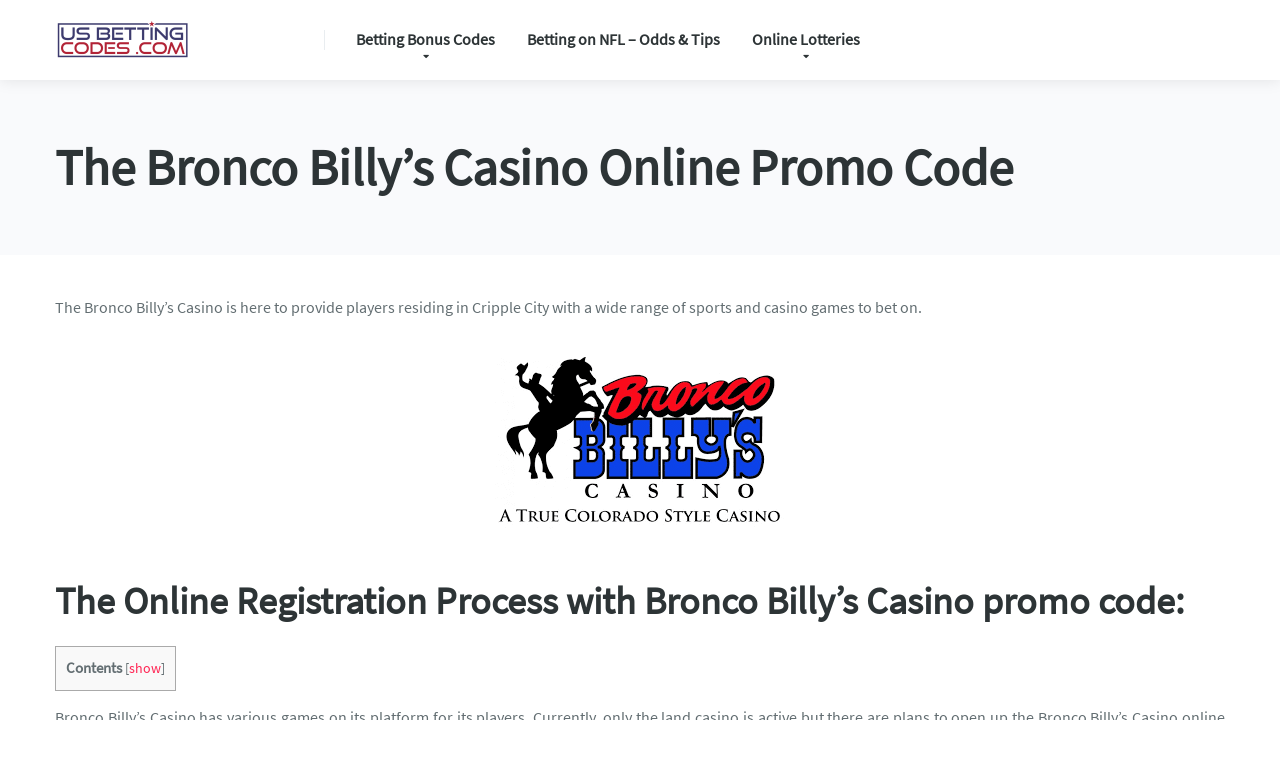

--- FILE ---
content_type: text/html; charset=UTF-8
request_url: https://usbettingcodes.com/colorado/bronco-billys-online-casino-promo-code/
body_size: 9350
content:
<!DOCTYPE html><html lang="en-US"><head><meta charset="UTF-8" /> <style type="text/css" id="aoatfcss" media="all">html,body,div,span,h1,a,i,ul,li,form{margin:0;padding:0;border:0;font-size:100%;vertical-align:baseline}ul{list-style:none}html{overflow-x:hidden;box-sizing:border-box}*,*:before,*:after{box-sizing:inherit}body{background-color:#fff;color:#636e72;font-family:'Source Sans Pro',sans-serif;font-weight:400;font-size:16px;line-height:100%;-webkit-font-smoothing:antialiased;margin:0 auto;padding:0;overflow:hidden}::-webkit-input-placeholder{color:#2d3436}:-ms-input-placeholder{color:#2d3436}::-moz-placeholder{color:#2d3436;opacity:1}:-moz-placeholder{color:#2d3436;opacity:1}:focus::-webkit-input-placeholder,:focus::-moz-placeholder,:focus:-moz-placeholder,:focus:-ms-input-placeholder{color:transparent}h1{font-family:'Source Sans Pro',sans-serif;font-weight:700;-webkit-backface-visibility:hidden;color:#2d3436}h1{font-size:3.157em;line-height:1.2em}input{outline:none;outline:0}:active,:hover,:focus{outline:0!important;outline-offset:0!important}a{text-decoration:none}div{line-height:0;display:block}div::-webkit-scrollbar{width:0}input[type=search]{color:#2d3436;font-family:'Source Sans Pro',sans-serif;font-weight:400;font-size:1em;line-height:1.45em;background-color:#fefeff;border-radius:5px;border-top:0;border-left:0;border-right:0;border-bottom:1px solid #e4e4e4;width:100%;padding:11px 15px;-webkit-appearance:none}input[type=search]{height:45px}.space-wrapper{max-width:1200px;margin:0 auto;padding:0}.space-page-wrapper{max-width:1200px;margin:0 auto;padding:0 0 60px}.relative{position:relative}.absolute{position:absolute}.fixed{position:fixed}.left{float:left}.text-center{text-align:center}.box-100{width:100%}.box-25{width:25%}.box-50{width:50%}.box-75{width:75%}.space-close-icon{top:0;right:0;width:20px;height:21px}.space-close-icon .to-right{top:10px;left:0;width:20px;height:1px;background-color:#95a5a6;-moz-transform:rotate(135deg);-ms-transform:rotate(135deg);-webkit-transform:rotate(135deg);-o-transform:rotate(135deg);transform:rotate(135deg)}.space-close-icon .to-left{top:10px;left:0;width:20px;height:1px;background-color:#95a5a6;-moz-transform:rotate(45deg);-ms-transform:rotate(45deg);-webkit-transform:rotate(45deg);-o-transform:rotate(45deg);transform:rotate(45deg)}.space-header-wrap{width:100%;background-color:#fff;z-index:2;box-shadow:0 0 15px 0 rgba(0,0,0,.1)}.space-header{width:100%;min-height:80px}.space-header-logo-ins{margin:5px 15px 0;position:relative}.space-header-logo-ins:after{position:absolute;content:'';width:1px;height:20px;right:0;top:25px;background-color:#e9edf0}.space-header-logo a{padding-top:15px;display:inline-block;font-family:'Source Sans Pro',sans-serif;font-weight:700;color:#2d3436}.space-header-logo a.text-logo{font-size:1.333em;line-height:1em;text-transform:uppercase}.space-header-logo span{display:block;font-family:'Source Sans Pro',sans-serif;font-weight:400;font-size:.75em;line-height:1em;color:#95a5a6}.space-header-menu ul.main-menu{padding-right:55px;line-height:100%}.space-header-menu ul.main-menu li{float:left;position:relative;padding:0;margin:0;color:#2d3436;font-family:'Source Sans Pro',sans-serif;font-size:1em;line-height:1em;font-weight:400}.space-header-menu ul.main-menu li:last-child{margin-right:0}.space-header-menu ul.main-menu li a{font-family:'Source Sans Pro',sans-serif;color:#2d3436;text-decoration:none;font-weight:700;padding:31px 16px;border-bottom:2px solid transparent;display:block}.space-header-menu ul.main-menu li.menu-item-has-children a:after{content:"\f0dd";font-family:'Font Awesome 5 Free'!important;position:absolute;font-size:10px;bottom:18px;text-align:center;right:0;left:0;margin:0 auto}.space-header-menu ul.main-menu li ul.sub-menu{background-color:#fff;padding:15px 0;position:absolute;top:100px;left:-15px;width:220px;box-shadow:0 0 15px 0 rgba(0,0,0,.1);opacity:0;border-radius:5px;visibility:hidden}.space-header-menu ul.main-menu li ul.sub-menu li{display:block;padding:6px 30px;float:left;position:relative;line-height:1.2em;width:100%}.space-header-menu ul.main-menu li ul.sub-menu li a{display:inline-block;padding:0;color:#34495e;text-decoration:none;font-weight:400;border-bottom:1px solid transparent}.space-header-menu ul.main-menu li.menu-item-has-children ul.sub-menu li a:after{display:none}.space-header-menu ul.main-menu li ul.sub-menu li.menu-item-has-children ul{position:absolute;top:15px;left:220px;z-index:10;opacity:0;visibility:hidden}.space-header-menu ul.main-menu li ul.sub-menu li.menu-item-has-children:after{content:"\f0da";font-family:'Font Awesome 5 Free'!important;font-weight:900;position:absolute;font-size:10px;top:7px;right:15px}.space-header-search{top:30px;bottom:0;right:15px;margin:0;color:#2d3436;font-size:1.333em;line-height:1em;height:1em}.desktop-search-close-button .to-right,.desktop-search-close-button .to-left{background-color:#95a5a6}.space-header-search-block{height:100%;width:100%;padding:0;margin:0;bottom:0;left:0;right:0;top:0;background-color:#f9fafc;opacity:0;visibility:hidden;z-index:100000}.space-header-search-block-ins{max-width:1170px;height:100px;margin:auto;top:0;right:0;bottom:0;left:0}.desktop-search-close-button{top:20px;right:45px}.space-header-search-block input[type=search]{width:100%;float:none;height:auto;background:0 0;font-family:'Source Sans Pro',sans-serif;font-weight:700;font-size:3.157em;line-height:1.2em;color:#2d3436;border:0;border-bottom:1px solid #e9edf0;padding:20px 30px;border-radius:0}.space-mobile-menu-icon{width:4px;top:20px;right:0;overflow:hidden;display:none}.space-mobile-menu-icon div:nth-child(1){width:4px;height:4px;border-radius:50%;background-color:#2d3436;margin-bottom:4px}.space-mobile-menu-icon div:nth-child(2){width:4px;height:4px;border-radius:50%;background-color:#2d3436;margin-bottom:4px}.space-mobile-menu-icon div:nth-child(3){width:4px;height:4px;border-radius:50%;background-color:#2d3436}.space-mobile-menu{top:0;bottom:0;left:0;right:0;background-color:rgba(45,52,54,.95);z-index:100000;margin:0;padding:0;overflow-y:auto;width:100%;display:block;opacity:0;visibility:hidden}.space-mobile-menu-block{overflow-y:auto;width:100%;max-width:320px;display:block;top:0;bottom:0;right:0;background-color:#fff;background-repeat:no-repeat;background-size:cover;background-position:top center}.space-mobile-menu-block-ins{padding:45px 30px}.space-mobile-menu-header{overflow:hidden;margin-bottom:45px}.space-mobile-menu-header a{display:inline-block;font-family:'Source Sans Pro',sans-serif;font-weight:700;color:#2d3436}.space-mobile-menu-header a.text-logo{text-transform:uppercase;font-size:1.333em;line-height:1em}.space-mobile-menu-header span{display:block;font-family:'Source Sans Pro',sans-serif;font-weight:400;font-size:.75em;line-height:1.45em;color:#95a5a6}.space-mobile-menu-close-button{top:20px;right:20px}.space-mobile-menu-list{-webkit-backface-visibility:hidden;backface-visibility:hidden;overflow:hidden}.space-mobile-menu-list ul{width:100%;position:relative}.space-mobile-menu-list ul li{width:100%;position:relative;font-family:'Source Sans Pro',sans-serif;font-weight:700;font-size:1em;line-height:1em;color:#2d3436;text-align:left}.space-mobile-menu-list ul li ul li:first-child{margin-top:0}.space-mobile-menu-list ul li a{display:inline-block;padding:10px 0;font-family:'Source Sans Pro',sans-serif;font-weight:700;font-size:1em;line-height:1em;color:#2d3436}.space-mobile-menu-list ul li.menu-item-has-children:after{content:"\f0dd";font-family:'Font Awesome 5 Free'!important;position:absolute;font-size:15px;top:7px;right:0;margin:0 auto}.space-mobile-menu-list ul li ul.sub-menu{display:none;padding:0 0 0 15px}.space-mobile-menu-copy{margin-top:60px;padding:30px 0;border-top:1px solid rgba(0,0,0,.1);font-family:'Source Sans Pro',sans-serif;font-weight:400;font-size:.75em;line-height:1.45em;color:#95a5a6}.space-mobile-menu-copy a{color:#95a5a6}.space-header-height{min-height:80px}.space-title-box{background-color:#f9fafc}.space-title-box-ins{padding-top:60px}.space-title-box-h1{margin:0 15px}.space-title-box-h1 h1{font-family:'Source Sans Pro',sans-serif;font-weight:900;font-size:3.157em;line-height:1.1em;color:#2d3436}.space-page-content.page-template{margin-bottom:60px}.space-page-section{overflow:hidden}.space-page-section-ins{padding-top:41px;overflow:hidden}.space-page-content-wrap{margin:0 15px;overflow:hidden}.space-page-content-box-wrap{border-bottom:1px solid #dfe6e9;padding-bottom:30px;margin:0 0 15px}.page .space-page-content-box-wrap{border-bottom:0;padding-bottom:0;margin:0}.space-page-content{font-weight:400;font-size:1em;line-height:1.45em;color:#636e72}.space-footer{overflow:hidden}.space-footer-ins{overflow:hidden;margin:0 auto;max-width:1170px}.space-footer-top{padding:60px 0;background-color:#f9fafc}.space-footer-top-logo a{font-family:'Source Sans Pro',sans-serif;font-weight:900;color:#111}.space-footer-top-logo a.text-logo{font-size:1.777em;line-height:1em}.space-footer-top-logo span{display:block;font-weight:400;font-size:1em;line-height:1.45em;color:#95a5a6}.space-footer-top-soc{padding-top:30px}.space-footer-copy{padding:30px 0;background-color:#111}.space-footer-copy-left{color:#777;font-size:1em;line-height:1.45em;font-weight:400}.space-footer-copy-left a{color:#777;text-decoration:underline}#scrolltop{position:fixed;bottom:15px;right:15px;z-index:9999;width:40px;height:40px;text-align:center;font-size:20px;line-height:40px;color:#fff;background-color:#ff2453;text-decoration:none;opacity:0;visibility:hidden;border-radius:3px}#scrolltop{background-color:#ff2453}@media screen and (max-width:1199px) and (min-width:1025px){.space-header-height{min-height:60px}.space-header{min-height:60px}.space-header-logo-ins:after{background-color:transparent}.space-header-logo{width:66.66666666%}.space-header-logo a{padding-top:5px}.space-header-menu{width:33.33333333%}.space-header-menu ul.main-menu{display:none}.space-header-search{right:40px;top:20px;margin:0}.desktop-search-close-button{top:20px;right:20px}.space-mobile-menu-icon{display:block;top:20px;right:15px}.space-footer-top{padding:45px 0}.space-footer-ins{padding-left:15px;padding-right:15px}}@media screen and (max-width:1024px) and (min-width:992px){.space-content-section{width:100%;float:none;margin-bottom:60px}.space-header-height{min-height:60px}.space-header{min-height:60px}.space-header-logo-ins:after{background-color:transparent}.space-header-logo{width:66.66666666%}.space-header-logo a{padding-top:5px}.space-header-menu{width:33.33333333%}.space-header-menu ul.main-menu{display:none}.space-header-search{right:40px;top:20px;margin:0}.desktop-search-close-button{top:20px;right:20px}.space-mobile-menu-icon{display:block;top:20px;right:15px}.space-title-box-ins{padding:45px 0}.space-title-box-h1 h1{font-size:2.369em}.space-footer-top{padding:45px 0}.space-footer-ins{padding-left:15px;padding-right:15px}.space-footer-copy{padding:45px 0}.space-footer-copy-left{width:100%;float:none;margin-bottom:30px;text-align:center}.space-footer-copy-menu{width:100%;float:none}}@media screen and (max-width:991px) and (min-width:768px){.space-content-section{width:100%;float:none;margin-bottom:60px}.space-header-height{min-height:60px}.space-header{min-height:60px}.space-header-logo-ins:after{background-color:transparent}.space-header-logo{width:66.66666666%}.space-header-logo a{padding-top:5px}.space-header-menu{width:33.33333333%}.space-header-menu ul.main-menu{display:none}.space-header-search{right:40px;top:20px;margin:0}.desktop-search-close-button{top:20px;right:20px}.space-header-search-block-ins{margin-left:15px;margin-right:15px}.space-mobile-menu-icon{display:block;top:20px;right:15px}.space-title-box-ins{padding:45px 0}.space-title-box-h1 h1{font-size:2.369em}.space-footer-top{padding:45px 0}.space-footer-ins{padding-left:15px;padding-right:15px}.space-footer-top-logo{width:100%;float:none;margin-bottom:30px;text-align:center}.space-footer-top-soc{width:100%;float:none;text-align:center}.space-footer-copy{padding:45px 0}.space-footer-copy-left{width:100%;float:none;margin-bottom:30px;text-align:center}.space-footer-copy-menu{width:100%;float:none}}@media screen and (max-width:767px) and (min-width:480px){.space-content-section{width:100%;float:none;margin-bottom:60px}.space-header-height{min-height:60px}.space-header{min-height:60px}.space-header-logo-ins:after{background-color:transparent}.space-header-logo{width:66.66666666%}.space-header-logo a{padding-top:5px}.space-header-menu{width:33.33333333%}.space-header-menu ul.main-menu{display:none}.space-header-search{right:40px;top:20px;margin:0}.desktop-search-close-button{top:20px;right:15px}.space-header-search-block-ins{margin-left:15px;margin-right:15px}.space-header-search-block input[type=search]{width:100%;border-radius:2px}.space-mobile-menu-icon{display:block;top:20px;right:15px}.space-title-box-ins{padding:45px 0}.space-title-box-h1 h1{font-size:1.777em}.space-footer-top{padding:45px 0}.space-footer-ins{padding-left:15px;padding-right:15px}.space-footer-top-logo{width:100%;float:none;margin-bottom:30px;text-align:center}.space-footer-top-soc{width:100%;float:none;text-align:center}.space-footer-copy{padding:45px 0}.space-footer-copy-left{width:100%;float:none;margin-bottom:30px;text-align:center}.space-footer-copy-menu{width:100%;float:none}}@media screen and (max-width:479px){.space-content-section{width:100%;float:none;margin-bottom:60px}.space-header-height{min-height:60px}.space-header{min-height:60px}.space-header-logo-ins:after{background-color:transparent}.space-header-logo{width:66.66666666%}.space-header-logo a{padding-top:5px}.space-header-menu{width:33.33333333%}.space-header-menu ul.main-menu{display:none}.space-header-search{right:40px;top:20px;margin:0}.desktop-search-close-button{top:20px;right:15px}.space-header-search-block-ins{margin-left:15px;margin-right:15px}.space-header-search-block input[type=search]{width:100%;font-size:1.777em;line-height:1.45em}.space-mobile-menu-icon{display:block;top:20px;right:15px}.space-title-box-ins{padding:45px 0}.space-title-box-h1 h1{font-size:1.777em}.space-page-section-ins{padding-top:30px}.space-footer-top{padding:45px 0}.space-footer-ins{padding-left:15px;padding-right:15px}.space-footer-top-logo{width:100%;float:none;margin-bottom:30px;text-align:center}.space-footer-top-soc{width:100%;float:none;text-align:center}.space-footer-copy{padding:45px 0}.space-footer-copy-left{width:100%;float:none;margin-bottom:30px;text-align:center}.space-footer-copy-menu{width:100%;float:none}}</style><link rel="preload" as="style" media="all" href="https://usbettingcodes.com/wp-content/cache/autoptimize/css/autoptimize_e0cbc28445cb1da9b5b7cb63d70850c6.css" onload="this.onload=null;this.rel='stylesheet'" /><noscript id="aonoscrcss"><link type="text/css" media="all" href="https://usbettingcodes.com/wp-content/cache/autoptimize/css/autoptimize_e0cbc28445cb1da9b5b7cb63d70850c6.css" rel="stylesheet" /></noscript><title>The Bronco Billy&#039;s Casino Online Promo Code</title><meta name="robots" content="index, follow, max-snippet:-1, max-image-preview:large, max-video-preview:-1" /><link rel="canonical" href="https://usbettingcodes.com/colorado/bronco-billys-online-casino-promo-code/" /><meta name="twitter:label1" content="Written by" /><meta name="twitter:data1" content="Becky" /><meta name="twitter:label2" content="Est. reading time" /><meta name="twitter:data2" content="5 minutes" /> <script type="application/ld+json" class="yoast-schema-graph">{"@context":"https://schema.org","@graph":[{"@type":"WebSite","@id":"https://usbettingcodes.com/#website","url":"https://usbettingcodes.com/","name":"US Betting Codes","description":"","potentialAction":[{"@type":"SearchAction","target":{"@type":"EntryPoint","urlTemplate":"https://usbettingcodes.com/?s={search_term_string}"},"query-input":"required name=search_term_string"}],"inLanguage":"en-US"},{"@type":"ImageObject","@id":"https://usbettingcodes.com/colorado/bronco-billys-online-casino-promo-code/#primaryimage","inLanguage":"en-US","url":"https://usbettingcodes.com/wp-content/uploads/2020/04/Bronco-Billys-Casino.png","contentUrl":"https://usbettingcodes.com/wp-content/uploads/2020/04/Bronco-Billys-Casino.png","width":290,"height":174,"caption":"The Bronco Billy&#8217;s Casino Online Promo Code"},{"@type":"WebPage","@id":"https://usbettingcodes.com/colorado/bronco-billys-online-casino-promo-code/#webpage","url":"https://usbettingcodes.com/colorado/bronco-billys-online-casino-promo-code/","name":"The Bronco Billy's Casino Online Promo Code","isPartOf":{"@id":"https://usbettingcodes.com/#website"},"primaryImageOfPage":{"@id":"https://usbettingcodes.com/colorado/bronco-billys-online-casino-promo-code/#primaryimage"},"datePublished":"2020-04-29T13:20:51+00:00","dateModified":"2020-04-29T13:20:51+00:00","author":{"@id":"https://usbettingcodes.com/#/schema/person/23b3ec8fba1b13a8ccf600be6864b157"},"breadcrumb":{"@id":"https://usbettingcodes.com/colorado/bronco-billys-online-casino-promo-code/#breadcrumb"},"inLanguage":"en-US","potentialAction":[{"@type":"ReadAction","target":["https://usbettingcodes.com/colorado/bronco-billys-online-casino-promo-code/"]}]},{"@type":"BreadcrumbList","@id":"https://usbettingcodes.com/colorado/bronco-billys-online-casino-promo-code/#breadcrumb","itemListElement":[{"@type":"ListItem","position":1,"name":"Bet365","item":"https://usbettingcodes.com/"},{"@type":"ListItem","position":2,"name":"Casino Expert Reviews","item":"https://usbettingcodes.com/category/casino-expert-reviews/"},{"@type":"ListItem","position":3,"name":"The Bronco Billy&#8217;s Casino Online Promo Code"}]},{"@type":"Person","@id":"https://usbettingcodes.com/#/schema/person/23b3ec8fba1b13a8ccf600be6864b157","name":"Becky"}]}</script> <link href='https://fonts.gstatic.com' crossorigin='anonymous' rel='preconnect' /><link href='https://ajax.googleapis.com' rel='preconnect' /><link href='https://fonts.googleapis.com' rel='preconnect' /> <script type='text/javascript'>var habillage = {"post_id":"1703","logged":"","ajaxUrl":"https:\/\/usbettingcodes.com\/wp-admin\/admin-ajax.php","cache":"1","secure":"1"};</script> <script type='text/javascript'>var nsn_geolocation_restriction = {"post_id":"1703"};</script> <noscript><style>.lazyload { display: none; } .lazyload[class*="lazy-loader-background-element-"] { display: block; opacity: 1; }</style></noscript><link rel="preload" href="https://usbettingcodes.com/wp-content/plugins/table-maker/font/wpsm-icons.woff2" as="font" type="font/woff2" crossorigin="anonymous"> <script>const nsn_pf ="nsn"</script> <link rel="pingback" href="https://usbettingcodes.com/xmlrpc.php"><meta name="theme-color" content="#111111" /><meta name="msapplication-navbutton-color" content="#111111" /><meta name="apple-mobile-web-app-status-bar-style" content="#111111" /><link rel="alternate" type="application/rss+xml" title="US Betting Codes RSS Feed" href="https://usbettingcodes.com/feed/" /><link rel="icon" href="https://usbettingcodes.com/wp-content/uploads/2019/05/cropped-usbettincodes-32x32.png" sizes="32x32" /><link rel="icon" href="https://usbettingcodes.com/wp-content/uploads/2019/05/cropped-usbettincodes-192x192.png" sizes="192x192" /><link rel="apple-touch-icon" href="https://usbettingcodes.com/wp-content/uploads/2019/05/cropped-usbettincodes-180x180.png" /><meta name="msapplication-TileImage" content="https://usbettingcodes.com/wp-content/uploads/2019/05/cropped-usbettincodes-270x270.png" /><meta name="viewport" content="width=device-width, initial-scale=1, shrink-to-fit=no"></head><body class="post-template-default single single-post postid-1703 single-format-standard wp-custom-logo"><div class="space-header-height relative "><div class="space-header-wrap relative"><div class="space-header relative"><div class="space-header-ins space-wrapper relative"><div class="space-header-logo box-25 left relative"><div class="space-header-logo-ins relative"> <a href="https://usbettingcodes.com/" title="US Betting Codes"><img src="https://usbettingcodes.com/wp-content/uploads/2019/04/cropped-Final-011-135x40.png" alt="US Betting Codes"></a></div></div><div class="space-header-menu box-75 left relative"><ul id="menu-menu" class="main-menu"><li id="menu-item-855" class="menu-item menu-item-type-custom menu-item-object-custom menu-item-has-children menu-item-855"><span class="old_a">Betting Bonus Codes</span><ul class="sub-menu"><li id="menu-item-2620" class="menu-item menu-item-type-post_type menu-item-object-post menu-item-2620"><a href="https://usbettingcodes.com/borgata-bonus-code">Borgata Bonus Code</a></li><li id="menu-item-1194" class="menu-item menu-item-type-post_type menu-item-object-post menu-item-1194"><a href="https://usbettingcodes.com/bet365-usa-bonus-code/">Bet365 NJ Bonus Code</a></li><li id="menu-item-1269" class="menu-item menu-item-type-post_type menu-item-object-post menu-item-1269"><a href="https://usbettingcodes.com/draftkings-promo-code/">Draftkings Sportsbook Promo Code</a></li><li id="menu-item-2228" class="menu-item menu-item-type-post_type menu-item-object-post menu-item-2228"><a href="https://usbettingcodes.com/pointsbet-promo-code/">Pointsbet Promo Code</a></li><li id="menu-item-2343" class="menu-item menu-item-type-post_type menu-item-object-post menu-item-2343"><a href="https://usbettingcodes.com/betrivers-promo-code/">BetRivers Affiliate Code</a></li></ul></li><li id="menu-item-1073" class="menu-item menu-item-type-post_type menu-item-object-post menu-item-1073"><a href="https://usbettingcodes.com/betting-nfl-odds-tips/">Betting on NFL – Odds &#038; Tips</a></li><li id="menu-item-2244" class="menu-item menu-item-type-custom menu-item-object-custom menu-item-home menu-item-has-children menu-item-2244"><a href="https://usbettingcodes.com/#">Online Lotteries</a><ul class="sub-menu"><li id="menu-item-2246" class="menu-item menu-item-type-post_type menu-item-object-post menu-item-2246"><a href="https://usbettingcodes.com/orgeon-lottery-scoreboard-promo-code/">Oregeon Lottery Scoreboard Promo Code</a></li><li id="menu-item-2245" class="menu-item menu-item-type-post_type menu-item-object-post menu-item-2245"><a href="https://usbettingcodes.com/va-lottery-promo-code/">Va Lottery promo code</a></li><li id="menu-item-2248" class="menu-item menu-item-type-post_type menu-item-object-post menu-item-2248"><a href="https://usbettingcodes.com/pa-lottery-bonus-code/">PA Lottery Bonus Code</a></li><li id="menu-item-2460" class="menu-item menu-item-type-post_type menu-item-object-post menu-item-2460"><a href="https://usbettingcodes.com/nh-lottery-promo-code">NH Lottery Promo Code</a></li><li id="menu-item-2262" class="menu-item menu-item-type-post_type menu-item-object-post menu-item-2262"><a href="https://usbettingcodes.com/caesars-casino-mobile-app-review/">Caesars Casino Mobile App Review</a></li><li id="menu-item-2263" class="menu-item menu-item-type-post_type menu-item-object-post menu-item-2263"><a href="https://usbettingcodes.com/draftkings-review/">DraftKings Review</a></li></ul></li></ul><div class="space-mobile-menu-icon absolute"><div></div><div></div><div></div></div></div></div></div></div></div><div id="post-1703" class="post-1703 post type-post status-publish format-standard hentry category-colorado-promo-codes"><div class="space-title-box box-100 relative"><div class="space-title-box-ins space-page-wrapper relative"><div class="space-title-box-h1 relative"><h1>The Bronco Billy&#8217;s Casino Online Promo Code</h1></div></div></div><div class="space-page-section box-100 relative"><div class="space-page-section-ins space-page-wrapper relative"><div class="space-content-section box-100 left relative"><div class="space-page-content-wrap relative"><div class="space-page-content-box-wrap relative"><div class="space-page-content box-100 relative"><p>The Bronco Billy’s Casino is here to provide players residing in Cripple City with a wide range of sports and casino games to bet on.</p><p><img class="aligncenter size-full wp-image-1705 lazyload" src="[data-uri]" alt="Bronco Billy's Casino" width="290" height="174" data-src="https://usbettingcodes.com/wp-content/uploads/2020/04/Bronco-Billys-Casino.png" data-srcset="https://usbettingcodes.com/wp-content/uploads/2020/04/Bronco-Billys-Casino.png 290w, https://usbettingcodes.com/wp-content/uploads/2020/04/Bronco-Billys-Casino-67x40.png 67w" data-sizes="(max-width: 290px) 100vw, 290px"></p><h2><span id="The_Online_Registration_Process_with_Bronco_Billys_Casino_promo_code">The Online Registration Process with Bronco Billy’s Casino promo code:</span></h2><div id="toc_container" class="no_bullets"><p class="toc_title">Contents</p><ul class="toc_list"><li><a href="#The_Online_Registration_Process_with_Bronco_Billys_Casino_promo_code"><span class="toc_number toc_depth_1">1</span> The Online Registration Process with Bronco Billy’s Casino promo code:</a></li><li><a href="#FAQ_for_the_Bronco_Billys_Casino"><span class="toc_number toc_depth_1">2</span> FAQ for the Bronco Billy’s Casino:</a></li><li><a href="#Bronco_Billys_Casino_Review"><span class="toc_number toc_depth_1">3</span> Bronco Billy’s Casino Review</a></li><li><a href="#Range_of_games_available_at_The_Bronco_Billys_Casino"><span class="toc_number toc_depth_1">4</span> Range of games available at The Bronco Billy’s Casino</a></li></ul></div><p>Bronco Billy’s Casino has various games on its platform for its players. Currently, only the land casino is active but there are plans to open up the Bronco Billy’s Casino online platform. Once done, players would be able to register for the online casino with the Bronco Billy’s Casino online promo code using the following simple steps:</p><ul><li><em>Visit the Bronco Billy’s Casino website and click on the tab ‘Join Now’</em></li><li><em>Accurately enter your details: these include your name, email address, age and gender.</em></li><li><em>Enter the Bronco Billy’s Casino Online Promo Code </em></li><li><em>Activate your account by placing a minimum deposit of $10.</em></li></ul><h3>Welcome Bonus for the Billy’s Casino</h3><p>Bronco Billy’s casino may have two different types of welcome bonuses that will be available for its new players to choose from.</p><ul><li>      <strong>Bronco Billy’s Welcome Casino Bonus: </strong></li></ul><p>This Bronco Billy’s casino promo code will be available to the players who are interested in betting on casino games. The welcome bonus will consist of up to 50 free casino spins, for different games on the site.</p><ul><li>      <strong>Bronco Billy’s welcome Sports Bonus:</strong></li></ul><p>This category of welcome bonus will be available to the players who are interested in betting on the different sports types available on the casino. It involves placing free bets worth $10. To use the bonus, players will have to make an initial bet amounting to $10, then enter the <em>Bronco Billy’s </em>promo code. This bonus has a wagering requirement of a minimum odd of 1.5.</p><p>N/B: Players will able to choose only one of the aforementioned welcome bonuses i.e. if one chooses Casino welcome bonus, they won’t be eligible for the casino welcome bonus and vice versa.</p><h2><span id="FAQ_for_the_Bronco_Billys_Casino">FAQ for the Bronco Billy’s Casino:</span></h2><h3>Q: What types of sports and casinos are available at the Bronco Billy’s Casino?</h3><p>A: As of now, Bronco Billy’s Casino only offers various sports and land casinos, but are working on plans to ensure the online casino platform is also up and running. The sports available at the Bronco Billy’s Casino include Soccer, American football, basketball, hockey, cycling, motorsports, and boxing while The casino games available include poker, bingo, keno, scratch cards, and slot games</p><h3> Q: Does Bronco Billy’s Casino has money withdrawal limits?</h3><p>A: Yes. The casino has various withdrawal limits for daily, weekly, and monthly withdrawals. Bronco Billy’s Casino offers special withdrawal limits to higher systematic players, so they can withdraw a larger amount than a one-time regular player on the site.</p><h3>Q. Is my money deposited with the Bronco Billy’s Casino safe?</h3><ol><li>Yes, the money deposited with the Bronco Billy’s Casino is safe. There has never been any case(s) of a player losing money on the site.</li></ol><h3>Q. What age does one need to play at Bronco Billy’s Casino?</h3><p>According to the Colorado State regulations, the minimum age for any person to play casino games; whether land or online casino is 18 years; and that’s the age restriction the Bronco Billy’s Casino is adhering to.</p><h3>Q: How does one deposit money on the Bronco Billy’s Casino site?</h3><p>A: There are various payment options available on the Bronco Billy’s Casino site. Some of these include Visa, MasterCard, Maestro, PayPal, Neteller, InstaDebit, wire transfer, PaySafe Card, and cheque.</p><h2><span id="Bronco_Billys_Casino_Review">Bronco Billy’s Casino Review</span></h2><p>The following are some of the strengths Bronco Billy’s Casino has:</p><ul><li>There is a wide range of various sports and casino games available</li><li>Bronco Billy’s Casino site is fast and easy to maneuver through</li><li>It has a very responsive customer service unit, who are knowledgeable, ready and willing to help with the customers’ queries.</li><li>The site has various payment options which are all very secure.</li></ul><p>Weakness:</p><ul><li>Few welcome bonuses are available.</li></ul><p>In general, we find Bronco Billy’s Casino to be a reliable betting platform. It has perfectly met and even surpassed our expectations. We, therefore, have no reservations whatsoever than to highly recommend the site.</p><h2><span id="Range_of_games_available_at_The_Bronco_Billys_Casino">Range of games available at The Bronco Billy’s Casino</span></h2><p>Bronco Billy’s Casino has various games and casinos on its platform for players to choose from. Some of these include:</p><ul><li>Blackjack</li></ul><p>This is one of the most popular games in The Bronco Billy’s Casino. The rules are similarly very easy to learn. It’s a card game, and the primary idea is that you need to beat the dealer by getting your hand as close to 21 as you can but not going over.</p><p>Moreover, blackjack is also popular among many players because of its low house edge., one has a considerable chance of winning whenever they play since the odds are only ever so slightly against them.</p><ul><li>Slots</li></ul><p>Slots are easy to play and they also offer the chance to win a significant amount of money. Slot games have been around for a long time, although currently, they have evolved especially the online ones that are incredibly more innovative.</p><ul><li>Video Poker</li></ul><p>This type of Casino is based on five-card draw poker only that there are no other players to play against. Besides, there are no physical cards dealt, as video poker is played on machines rather than card tables.</p><p>Some of the sports games available on the site are Soccer, American football, basketball, hockey, cycling, motorsports, and boxing.</p><h3><strong>Range of promotions available at Bronco Billy’s Casino</strong></h3><p>The promotions available at the Bronco Billy’s Casino are;</p><ul><li>30 free spins with a 150% bonus</li><li>30 free spins with a 100% bonus</li><li>20 free with 150% bonus</li></ul><h3>Payment Methods available at The Bronco Billy’s Casino</h3><p>There are several ways of depositing money on the site. The site accepts most Credit cards and debit cards, as these tend to be the most common options. However, E-wallets including PayPal, Neteller, and Skrill are also accepted. The Platform also allows for payment using promo codes and bonus codes.</p> <time datetime="2025-11-18">last update : November 2025</time></div></div><div id="text-2" class="space-widget relative widget_text"><div class="textwidget"><ul class="wpp-list"><li><a href="https://usbettingcodes.com/colorado/monarch-casino-online-promo-code/" title="Monarch Casino Online Promo Code 2025" class="wpp-post-title" target="_self" rel="noopener noreferrer">monarch promo code</a></li><li><a href="https://usbettingcodes.com/colorado/bull-durham-casino-online-promo-code/" title="Bull Durham Casino Online Promo Code" class="wpp-post-title" target="_self" rel="noopener noreferrer">bull durham promo code</a></li><li><a href="https://usbettingcodes.com/colorado/grand-z-casino-online-promo-code/" title="Grand Z Casino Online Promo Code" class="wpp-post-title" target="_self" rel="noopener noreferrer">grand z promo code</a></li><li><a href="https://usbettingcodes.com/colorado/mardi-gras-casino-promo-code/" title="Golden Mardi Gras Casino Online Promo code" class="wpp-post-title" target="_self" rel="noopener noreferrer">mardi gras casino promo code</a></li><li><a href="https://usbettingcodes.com/colorado/z-casino-bh-online-promo-code/" title="Z Casino BH Online Promo Code" class="wpp-post-title" target="_self" rel="noopener noreferrer">z casino bh promo code</a></li><li><a href="https://usbettingcodes.com/colorado/gilpin-casino-online-promo-code/" title="The Gilpin Casino Online Promo Code" class="wpp-post-title" target="_self" rel="noopener noreferrer">gilpin promo code</a></li><li><a href="https://usbettingcodes.com/colorado/double-eagle-casino-online-promo-code/" title="Double Eagle Casino Online Promo Code" class="wpp-post-title" target="_self" rel="noopener noreferrer">double eagle promo code</a></li><li><a href="https://usbettingcodes.com/colorado/brass-ass-casino-online-promo-code" title="The Brass Ass Casino Online Promo code" class="wpp-post-title" target="_self" rel="noopener noreferrer">brass ass  promo code</a></li></ul></div></div></div></div></div></div></div><div class="space-footer box-100 relative"><div class="space-footer-copy box-100 relative"><div class="space-footer-ins relative"><div class="space-footer-copy-left box-33 left relative"><div id="custom_html-4" class="widget_text widget widget_custom_html"><div class="textwidget custom-html-widget"><strong>Colorado</strong>: Gambling Problem? Call or TEXT 1-800-Gambler 21+ <br> <strong>New Jersey, Virginia and Ohio</strong>: Gambling Problem? Call 1-800-Gambler 21+ <br><p style="padding-top:10px"><span style="padding: 12px;font-size: 20px;background: red;color:white;font-weight: bold;     display: inline-block;">+21</span><span style="padding: 10px;font-size: 20px;background: white;color:grey;font-weight:bold">Play Responsibly</span></p> <br><a href="https://usbettingcodes.com/terms-of-use/"> Terms of use</a> <br><a href="https://usbettingcodes.com/contacto/"> Contact</a></div></div></div><div class="space-footer-copy-left box-33  relative"></div><div class="space-footer-copy-left box-33 right relative"></div></div></div></div><div class="space-mobile-menu fixed"><div class="space-mobile-menu-block absolute" ><div class="space-mobile-menu-block-ins relative"><div class="space-mobile-menu-header relative text-center"> <a href="https://usbettingcodes.com/" title="US Betting Codes"><img src="https://usbettingcodes.com/wp-content/uploads/2019/04/cropped-Final-011-135x40.png" alt="US Betting Codes"></a></div><div class="space-mobile-menu-list relative"><ul id="menu-menu-1" class="mobile-menu"><li class="menu-item menu-item-type-custom menu-item-object-custom menu-item-has-children menu-item-855"><span class="old_a">Betting Bonus Codes</span><ul class="sub-menu"><li class="menu-item menu-item-type-post_type menu-item-object-post menu-item-2620"><a href="https://usbettingcodes.com/borgata-bonus-code">Borgata Bonus Code</a></li><li class="menu-item menu-item-type-post_type menu-item-object-post menu-item-1194"><a href="https://usbettingcodes.com/bet365-usa-bonus-code/">Bet365 NJ Bonus Code</a></li><li class="menu-item menu-item-type-post_type menu-item-object-post menu-item-1269"><a href="https://usbettingcodes.com/draftkings-promo-code/">Draftkings Sportsbook Promo Code</a></li><li class="menu-item menu-item-type-post_type menu-item-object-post menu-item-2228"><a href="https://usbettingcodes.com/pointsbet-promo-code/">Pointsbet Promo Code</a></li><li class="menu-item menu-item-type-post_type menu-item-object-post menu-item-2343"><a href="https://usbettingcodes.com/betrivers-promo-code/">BetRivers Affiliate Code</a></li></ul></li><li class="menu-item menu-item-type-post_type menu-item-object-post menu-item-1073"><a href="https://usbettingcodes.com/betting-nfl-odds-tips/">Betting on NFL – Odds &#038; Tips</a></li><li class="menu-item menu-item-type-custom menu-item-object-custom menu-item-home menu-item-has-children menu-item-2244"><a href="https://usbettingcodes.com/#">Online Lotteries</a><ul class="sub-menu"><li class="menu-item menu-item-type-post_type menu-item-object-post menu-item-2246"><a href="https://usbettingcodes.com/orgeon-lottery-scoreboard-promo-code/">Oregeon Lottery Scoreboard Promo Code</a></li><li class="menu-item menu-item-type-post_type menu-item-object-post menu-item-2245"><a href="https://usbettingcodes.com/va-lottery-promo-code/">Va Lottery promo code</a></li><li class="menu-item menu-item-type-post_type menu-item-object-post menu-item-2248"><a href="https://usbettingcodes.com/pa-lottery-bonus-code/">PA Lottery Bonus Code</a></li><li class="menu-item menu-item-type-post_type menu-item-object-post menu-item-2460"><a href="https://usbettingcodes.com/nh-lottery-promo-code">NH Lottery Promo Code</a></li><li class="menu-item menu-item-type-post_type menu-item-object-post menu-item-2262"><a href="https://usbettingcodes.com/caesars-casino-mobile-app-review/">Caesars Casino Mobile App Review</a></li><li class="menu-item menu-item-type-post_type menu-item-object-post menu-item-2263"><a href="https://usbettingcodes.com/draftkings-review/">DraftKings Review</a></li></ul></li></ul></div><div class="space-close-icon space-mobile-menu-close-button absolute"><div class="to-right absolute"></div><div class="to-left absolute"></div></div></div></div></div><div class="space-to-top"> <a href="#" id="scrolltop" title="Back to Top"><i class="fas fa-arrow-up"></i></a></div>  <script async type="text/javascript">var _paq = _paq || [];

  _paq.push(['trackPageView']);

  _paq.push(['enableLinkTracking']);

  (function() {

    var u="//usbettingcodes.com/"

    _paq.push(['setTrackerUrl', u+'piwik.php']);

    _paq.push(['setSiteId', 132]);

    var d=document, g=d.createElement('script'), s=d.getElementsByTagName('script')[0];

    g.type='text/javascript'; g.async=true; g.defer=true; g.src=u+'piwik.php'; s.parentNode.insertBefore(g,s);

  })();</script> <script type='text/javascript'>var simpleLikes = {"ajaxurl":"https:\/\/usbettingcodes.com\/wp-admin\/admin-ajax.php","like":"Like","unlike":"Unlike"};</script> <script type='text/javascript'>var tocplus = {"visibility_show":"show","visibility_hide":"hide","visibility_hide_by_default":"1","width":"Auto"};</script> <script src="https://usbettingcodes.com/wp-content/plugins/offuscation-link/js/off_link.min.js" defer></script> <script type="text/javascript" defer src="https://usbettingcodes.com/wp-content/cache/autoptimize/js/autoptimize_274f727a612df7e019137740e7091f64.js"></script><script data-cfasync='false'>!function(t){"use strict";t.loadCSS||(t.loadCSS=function(){});var e=loadCSS.relpreload={};if(e.support=function(){var e;try{e=t.document.createElement("link").relList.supports("preload")}catch(t){e=!1}return function(){return e}}(),e.bindMediaToggle=function(t){function e(){t.media=a}var a=t.media||"all";t.addEventListener?t.addEventListener("load",e):t.attachEvent&&t.attachEvent("onload",e),setTimeout(function(){t.rel="stylesheet",t.media="only x"}),setTimeout(e,3e3)},e.poly=function(){if(!e.support())for(var a=t.document.getElementsByTagName("link"),n=0;n<a.length;n++){var o=a[n];"preload"!==o.rel||"style"!==o.getAttribute("as")||o.getAttribute("data-loadcss")||(o.setAttribute("data-loadcss",!0),e.bindMediaToggle(o))}},!e.support()){e.poly();var a=t.setInterval(e.poly,500);t.addEventListener?t.addEventListener("load",function(){e.poly(),t.clearInterval(a)}):t.attachEvent&&t.attachEvent("onload",function(){e.poly(),t.clearInterval(a)})}"undefined"!=typeof exports?exports.loadCSS=loadCSS:t.loadCSS=loadCSS}("undefined"!=typeof global?global:this);</script><script defer src="https://static.cloudflareinsights.com/beacon.min.js/vcd15cbe7772f49c399c6a5babf22c1241717689176015" integrity="sha512-ZpsOmlRQV6y907TI0dKBHq9Md29nnaEIPlkf84rnaERnq6zvWvPUqr2ft8M1aS28oN72PdrCzSjY4U6VaAw1EQ==" data-cf-beacon='{"version":"2024.11.0","token":"8e1695d9b96547fc802e4b2ac2b57500","r":1,"server_timing":{"name":{"cfCacheStatus":true,"cfEdge":true,"cfExtPri":true,"cfL4":true,"cfOrigin":true,"cfSpeedBrain":true},"location_startswith":null}}' crossorigin="anonymous"></script>
</body></html>

--- FILE ---
content_type: text/html; charset=UTF-8
request_url: https://usbettingcodes.com/wp-admin/admin-ajax.php
body_size: -376
content:
{"logged":false,"ajaxUrl":"https:\/\/usbettingcodes.com\/wp-admin\/admin-ajax.php","cache":1,"secure":1,"habillage":{"css":"null","url":""}}

--- FILE ---
content_type: text/javascript
request_url: https://usbettingcodes.com/wp-content/plugins/offuscation-link/js/off_link.min.js
body_size: -100
content:
function SpanOff(){[...document.querySelectorAll(".offhref")].forEach(function(t){t.addEventListener("click",function(e){var n=decodeURIComponent(escape(window.atob(t.getAttribute("data-src"))));null!=t.getAttribute("target")?window.open(n):window.location.href=n})})}document.onreadystatechange=function(){if("complete"==document.readyState){SpanOff(),new MutationObserver(t=>{t.forEach(t=>{t.target.classList.contains("table-sort")&&SpanOff(),t.target.classList.contains("stacktable")&&SpanOff()})}).observe(document.body,{attributes:!0,childList:!0,subtree:!0})}};
